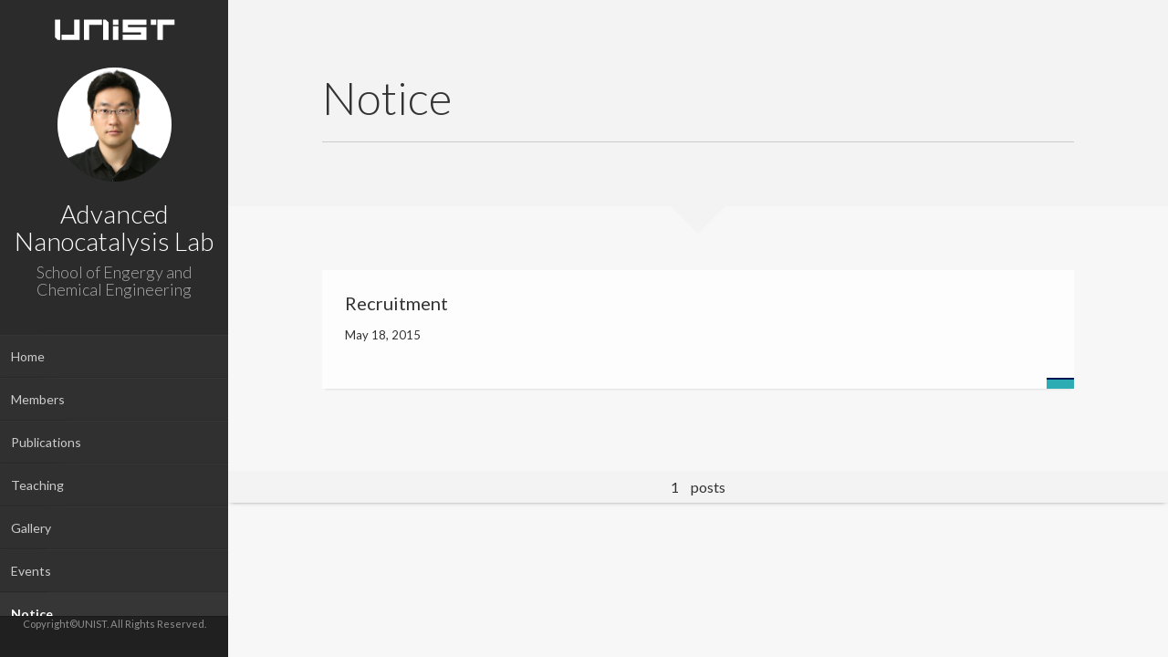

--- FILE ---
content_type: text/html; charset=UTF-8
request_url: https://anlab.unist.ac.kr/category/recruitment/
body_size: 4046
content:

<!DOCTYPE html>
<html lang="en-US">
<head>
	<meta http-equiv="X-UA-Compatible" content="IE=edge,chrome=1">
	<meta name="viewport" content="width=device-width, initial-scale=1.0">
	<meta charset="UTF-8" />
	<meta http-equiv="X-UA-Compatible" content="chrome=1">
<title>Notice | An Lab</title>



	<link rel="pingback" href="https://anlab.unist.ac.kr/xmlrpc.php" />

    
<!-- All in One SEO Pack 2.3.11.4 by Michael Torbert of Semper Fi Web Design[262,292] -->
<meta name="description"  content="Professor Kwangjin An is currently looking for highly motivated graduate students and researchers. If anyone who is interested in nanochemistry and catalysis," />
<meta name="robots" content="noindex,follow" />

<link rel="canonical" href="https://anlab.unist.ac.kr/category/recruitment/" />
<!-- /all in one seo pack -->
<link rel="alternate" type="application/rss+xml" title="An Lab &raquo; Feed" href="https://anlab.unist.ac.kr/feed/" />
<link rel="alternate" type="application/rss+xml" title="An Lab &raquo; Comments Feed" href="https://anlab.unist.ac.kr/comments/feed/" />
<link rel="alternate" type="application/rss+xml" title="An Lab &raquo; Notice Category Feed" href="https://anlab.unist.ac.kr/category/recruitment/feed/" />
<link rel='stylesheet' id='contact-form-7-css'  href='https://faculty.unist.ac.kr/anlab/wp-content/plugins/contact-form-7/includes/css/styles.css?ver=4.1' type='text/css' media='all' />
<link rel='stylesheet' id='font-awesome-four-css'  href='https://anlab.unist.ac.kr/wp-content/plugins/font-awesome-4-menus/css/font-awesome.min.css?ver=4.3.0' type='text/css' media='all' />
<link rel='stylesheet' id='faculty-lato-css'  href='https://fonts.googleapis.com/css?family=Lato%3A100%2C300%2C400%2C700%2C100italic%2C300italic%2C400italic&#038;ver=4.1.0.2' type='text/css' media='all' />
<link rel='stylesheet' id='bootstrap-style-css'  href='https://anlab.unist.ac.kr/wp-content/themes/faculty/css/bootstrap.css?ver=4.1.0.2' type='text/css' media='all' />
<link rel='stylesheet' id='magnific-pupup-css'  href='https://anlab.unist.ac.kr/wp-content/themes/faculty/css/magnific-popup.css?ver=4.1.0.2' type='text/css' media='all' />
<link rel='stylesheet' id='faculty-styles-css'  href='https://anlab.unist.ac.kr/wp-content/themes/faculty/css/style.css?ver=3.1.5' type='text/css' media='' />
<link rel='stylesheet' id='faculty-custom-style-css'  href='https://anlab.unist.ac.kr/wp-content/themes/faculty/css/styles/default.css?ver=4.1.0.2' type='text/css' media='all' />
<link rel='stylesheet' id='xr-styles-css'  href='https://anlab.unist.ac.kr/wp-content/themes/faculty/style.css?ver=4.1.0.2' type='text/css' media='all' />
<link rel='stylesheet' id='dry_awp_theme_style-css'  href='https://anlab.unist.ac.kr/wp-content/plugins/advanced-wp-columns/assets/css/awp-columns.css?ver=4.1.0.2' type='text/css' media='all' />
<style id='dry_awp_theme_style-inline-css' type='text/css'>
@media screen and (max-width: 1024px) {	.csColumn {		clear: both !important;		float: none !important;		text-align: center !important;		margin-left:  10% !important;		margin-right: 10% !important;		width: 80% !important;	}	.csColumnGap {		display: none !important;	}}
</style>
<script type='text/javascript' src='https://anlab.unist.ac.kr/wp-includes/js/jquery/jquery.js?ver=1.11.1'></script>
<script type='text/javascript' src='https://anlab.unist.ac.kr/wp-includes/js/jquery/jquery-migrate.min.js?ver=1.2.1'></script>
<script type='text/javascript' src='https://anlab.unist.ac.kr/wp-content/themes/faculty/js/modernizr.custom.63321.js?ver=4.1.0.2'></script>
<script src='https://faculty.unist.ac.kr/?dm=7fb903653abd10e22dacf5ab25df664f&amp;action=load&amp;blogid=211&amp;siteid=1&amp;t=1845805963&amp;back=https%3A%2F%2Fanlab.unist.ac.kr%2Fcategory%2Frecruitment%2F' type='text/javascript'></script><script type="text/javascript">var siteUrl = "https://anlab.unist.ac.kr/"; var perfectScroll = "off"; var blogAjaxState = "on"; var sideFooterPos = "stick-to-bottom"; var pubsFilter = "false";</script><style>
	   		#blog-content,
	   		#archive-content,
	   		.fac-page,.home{
	   			overflow:auto;
	   			overflow-x:hidden;
   			}
   		ul#navigation > li.external:hover a .fa,
		ul#navigation > li.current-menu-item > a .fa,
		ul#navigation > li.current-menu-parent > a .fa,
		.cd-active.cd-dropdown > span
		{
			color:#2eacb4;
		}
		ul.ul-dates div.dates span,
		ul.ul-card li .dy .degree,
		ul.timeline li .date,
		#labp-heads-wrap,
		.labp-heads-wrap,
		.ul-withdetails li .imageoverlay,
		.cd-active.cd-dropdown ul li span:hover,
		.pubmain .pubassets a.pubcollapse,
		.pitems .pubmain .pubassets a:hover,
		.pitems .pubmain .pubassets a:focus,
		.pitems .pubmain .pubassets a.pubcollapse,
		.commentlist .reply{
			background-color: #2eacb4;
		}
		.ul-boxed li,
		ul.timeline li .data,.widget ul li{
			border-left-color:#2eacb4;
		}
		#labp-heads-wrap:after{
			border-top-color: #2eacb4;
		}
		ul.ul-dates div.dates span:last-child,
		ul.ul-card li .dy .year,
		ul.timeline li.open .circle{
			background-color: #011655;
		}
		ul.timeline li.open .data {
			border-left-color: #011655;
		}
		.pitems .pubmain .pubassets {
			border-top-color: #011655;
		}

		ul#navigation > li:hover,
		ul#navigation > li:focus,
		ul#navigation > li.current-menu-item,
		ul#navigation > li.current-menu-parent {
			background-color: #363636;
			border-top: 1px solid #373737;
			border-bottom: 1px solid #2B2B2B;
		}

		ul#navigation > li {
			background-color: #303030;
			border-top: 1px solid #373737;
			border-bottom: 1px solid #2B2B2B;
		}



		.fac-page #inside >.wpb_row:first-child:before {
			border-top-color: #f3f3f3;
		}
		.fac-page #inside >.wpb_row:nth-child(odd),
		.fac-page .section:nth-child(odd){
			background-color: #f7f7f7;
		}
		.fac-page #inside >.wpb_row:nth-child(even),
		.fac-page .section:nth-child(even){
			background-color: #fcfcfc;
		}
		.fac-page #inside >.wpb_row:first-child,
		.pageheader {
			background-color: #f3f3f3;
		}
		.fac-page #inside >.wpb_row:first-child:before,
		.pageheader:after {
			border-top-color: #f3f3f3;
		}

		#sidebar,
		ul#navigation .sub-menu {
			background-color: #2b2b2b;
		}

		#side-footer{
			background-color: #202020;
	 	}

		#gallery-header{
			background-color: #2c2c2d;
		}
		#gallery-large{
			background-color: #303030;
		}
		ul.ul-card li,
		ul.timeline li .data,
		.ul-boxed li,
		.ul-withdetails li,
		.pitems .pubmain,
		.commentlist li{
			background-color: #FdFdFd;
		}

		ul.timeline li.open .data,
		.ul-withdetails li .details,
		#lab-details,
		.pitems .pubdetails,
		.commentlist .comment-author-admin{
			background-color: #fff;
		}
		a#hideshow,#hideshow i{
			color: #FFED52;
		}
		.archive-header{
			background-color: #2b2b2b;
			color: ;
		}

		#profile .title h2{
			font-size: 28px;
		}
		#profile .title h3{
			font-size: 18px;
		}
		ul#navigation > li > a{
			font-size: 14px;
		}
		body{
			font-size: 16px;
		}
		.fac-big-title{
			font-size: 50px;
		}
		.headercontent .title{
			font-size: 50px;
		}
		.fac-title, .fac-big-title, .headercontent .title{
			color: #333333;
		}
		</style><link rel="icon" type="image/png" href="">
	<!--[if lt IE 9]>
          <script src="https://oss.maxcdn.com/libs/html5shiv/3.7.0/html5shiv.js"></script>
          <script src="https://oss.maxcdn.com/libs/respond.js/1.4.2/respond.min.js"></script>
    <![endif]-->
	<meta name="generator" content="Powered by WPBakery Page Builder - drag and drop page builder for WordPress."/>

<!-- BEGIN Typekit Fonts for WordPress -->

<!-- END Typekit Fonts for WordPress -->

<noscript><style> .wpb_animate_when_almost_visible { opacity: 1; }</style></noscript>	</head>

	<body  class="archive category category-recruitment category-5 wpb-js-composer js-comp-ver-6.2.0 vc_responsive">

        <div id="wrapper">
            
<a href="#sidebar" class="mobilemenu"><i class="fa fa-bars"></i></a>

<div id="sidebar">
    <div id="sidebar-wrapper">

        <!-- Profile/logo section-->
        <div class="unist_logo"><a href="http://www.unist.ac.kr" target="_blank" rel="noopener noreferrer"><img src="/wp-content/uploads/sites/7/2015/01/logo_unist.png" alt="UNIST logo"></a></div>
        <div id="profile" class="clearfix">
            <div class="portrate
                        ">
              <a href="https://anlab.unist.ac.kr"><img src="http://faculty.unist.ac.kr/anlab/wp-content/uploads/sites/211/2015/05/증명사진_Kwangjin-An.jpg" alt="Advanced Nanocatalysis Lab"></a>
            </div>
            <div class="title">
                <h2>Advanced Nanocatalysis Lab</h2>
                <h3>School of Engergy and Chemical Engineering</h3>
            </div>
        </div>
        <!-- /Profile/logo section-->

        <!-- Main navigation-->
        <div id="main-nav">

            <ul id = "navigation" class = ""><li id="menu-item-503" class="menu-item menu-item-type-post_type menu-item-object-page menu-item-503"><a href="https://anlab.unist.ac.kr/"><i class="fa-home fa"></i><span class="fontawesome-text"> Home</span></a></li>
<li id="menu-item-553" class="ajax-fac menu-item menu-item-type-post_type menu-item-object-page menu-item-553"><a href="https://anlab.unist.ac.kr/research/"><i class="fa-book fa"></i><span class="fontawesome-text"> Members</span></a></li>
<li id="menu-item-502" class="ajax-fac menu-item menu-item-type-post_type menu-item-object-page menu-item-502"><a href="https://anlab.unist.ac.kr/publications/"><i class="fa-edit fa"></i><span class="fontawesome-text"> Publications</span></a></li>
<li id="menu-item-552" class="ajax-fac menu-item menu-item-type-post_type menu-item-object-page menu-item-552"><a href="https://anlab.unist.ac.kr/teaching/"><i class="fa-clock-o fa"></i><span class="fontawesome-text"> Teaching</span></a></li>
<li id="menu-item-554" class="ajax-fac menu-item menu-item-type-post_type menu-item-object-page menu-item-554"><a href="https://anlab.unist.ac.kr/gallery/"><i class="fa-picture-o fa"></i><span class="fontawesome-text"> Gallery</span></a></li>
<li id="menu-item-506" class="menu-item menu-item-type-taxonomy menu-item-object-category menu-item-506"><a href="https://anlab.unist.ac.kr/category/events/"><i class="fa-calendar fa"></i><span class="fontawesome-text"> Events</span></a></li>
<li id="menu-item-508" class="menu-item menu-item-type-taxonomy menu-item-object-category current-menu-item menu-item-508"><a href="https://anlab.unist.ac.kr/category/recruitment/"><i class="fa-file-text fa"></i><span class="fontawesome-text"> Notice</span></a></li>
<li id="menu-item-551" class="ajax-fac menu-item menu-item-type-post_type menu-item-object-page menu-item-551"><a title="Contanct me" href="https://anlab.unist.ac.kr/contact/"><i class="fa-envelope fa"></i><span class="fontawesome-text"> Contact</span></a></li>
<li id="menu-item-910" class="menu-item menu-item-type-taxonomy menu-item-object-category menu-item-910"><a href="https://anlab.unist.ac.kr/category/knowledge/">Knowledge</a></li>
</ul>        </div>
        <!-- /Main navigation-->

            </div>
        <!-- Sidebar footer -->
<div id="side-footer" >
    <div class="social-icons">
        <ul>
            
                        
            
                                    


            
                                                        </ul>
    </div>

    
    	<div id="copyright">Copyright©UNIST.  All Rights Reserved.</div>

</div>
 <!-- /Sidebar footer -->    
</div>
            <div id="main"><div class="fac-page home">
	<div id="inside">
		<div id="publications" class="page">
			<div class="page-container">
				<div class="pageheader">
					<div class="headercontent">
						<div class="section-container">
							<h2 class="title">Notice</h2>
						</div>
					</div>
				</div>
				<div class="pagecontents">




					<div class="section color-2" id="pub-grid2">
						<div class="section-container">
							<div class="row">
								<div class="col-md-12">
									<div class="pitems">
																														<div class="item mix "
																						>
											<div class="pubmain">
												<div class="pubassets">
																										<a href="#" class="pubcollapse">
													<i class="fa fa-plus-square-o"></i>
													</a>
													
													
													
													
												</div>

												<h4 class="pubtitle">Recruitment</h4>
																								<div class="info">May 18, 2015</div>




											</div>
																						<div class="pubdetails">
												<p>Professor Kwangjin An is currently looking for highly motivated graduate students and researchers. If anyone who is interested in nanochemistry and catalysis, please feel free to contact to him by either email or phone. I want you to have more interest in the Advanced Nanocatalysis Lab.</p>
											</div>
																					</div>
										

										

									</div>
								</div>
							</div>
						</div>
					</div>
	<div id="blog-navigation" class="noajax">
								<span>1</span> <span>posts</span>
			</div>











				</div>


			</div>


		</div>


	</div>

</div>

<div id="overlay"></div>


			</div>
        </div>
        
        <div id="facwpfooter">
        	<script type='text/javascript' src='https://faculty.unist.ac.kr/anlab/wp-content/plugins/contact-form-7/includes/js/jquery.form.min.js?ver=3.51.0-2014.06.20'></script>
<script type='text/javascript'>
/* <![CDATA[ */
var _wpcf7 = {"loaderUrl":"https:\/\/faculty.unist.ac.kr\/anlab\/wp-content\/plugins\/contact-form-7\/images\/ajax-loader.gif","sending":"Sending ..."};
/* ]]> */
</script>
<script type='text/javascript' src='https://faculty.unist.ac.kr/anlab/wp-content/plugins/contact-form-7/includes/js/scripts.js?ver=4.1'></script>
<script type='text/javascript' src='https://anlab.unist.ac.kr/wp-content/themes/faculty/js/bootstrap.min.js?ver=3.1.5'></script>
<script type='text/javascript' src='https://anlab.unist.ac.kr/wp-content/themes/faculty/js/jquery.touchSwipe.min.js?ver=3.1.5'></script>
<script type='text/javascript' src='https://anlab.unist.ac.kr/wp-content/themes/faculty/js/jquery.mousewheel.js?ver=3.1.5'></script>
<script type='text/javascript' src='https://anlab.unist.ac.kr/wp-content/themes/faculty/js/jquery.carouFredSel-6.2.1-packed.js?ver=3.1.5'></script>
<script type='text/javascript' src='https://anlab.unist.ac.kr/wp-content/themes/faculty/js/jquery.dropdownit.js?ver=3.1.5'></script>
<script type='text/javascript' src='https://anlab.unist.ac.kr/wp-content/themes/faculty/js/jquery.mixitup.min.js?ver=3.1.5'></script>
<script type='text/javascript' src='https://anlab.unist.ac.kr/wp-content/themes/faculty/js/magnific-popup.js?ver=3.1.5'></script>
<script type='text/javascript' src='https://anlab.unist.ac.kr/wp-includes/js/masonry.min.js?ver=3.1.2'></script>
<script type='text/javascript' src='https://anlab.unist.ac.kr/wp-content/themes/faculty/js/ScrollToPlugin.min.js?ver=3.1.5'></script>
<script type='text/javascript' src='https://anlab.unist.ac.kr/wp-content/themes/faculty/js/TweenMax.min.js?ver=3.1.5'></script>
<script type='text/javascript' src='https://anlab.unist.ac.kr/wp-content/themes/faculty/js/imagesloaded.js?ver=3.1.5'></script>
<script type='text/javascript' src='https://anlab.unist.ac.kr/wp-content/themes/faculty/js/jquery.nicescroll.min.js?ver=3.1.5'></script>
<script type='text/javascript' src='https://anlab.unist.ac.kr/wp-content/themes/faculty/js/owwwlab-lab-carousel.js?ver=3.1.5'></script>
<script type='text/javascript' src='https://anlab.unist.ac.kr/wp-includes/js/comment-reply.min.js?ver=4.1.0.2'></script>
<script type='text/javascript' src='https://anlab.unist.ac.kr/wp-content/themes/faculty/js/waypoints.min.js?ver=3.1.5'></script>
<script type='text/javascript' src='https://anlab.unist.ac.kr/wp-content/themes/faculty/js/custom.js?ver=251218104400'></script>
        </div>
    </body>
</html>



--- FILE ---
content_type: text/css
request_url: https://anlab.unist.ac.kr/wp-content/themes/faculty/style.css?ver=4.1.0.2
body_size: 310
content:
/*
Theme Name: Faculty
Theme URI: http://xxx1.unist.ac.kr/
Author: owwwlab
Author URI: http://owwwlab.com
Description: Faculty is a unique theme for academic personal profile
Version: 3.1.5
License: GNU General Public License
License URI: license.txt
Tags: theme-options, full-width-template, fluid-layout, sticky-post, black, white, threaded-comments, photoblogging, featured-images
Text Domain: faculty
*/


/*
find the styles at the css folder
*/

--- FILE ---
content_type: application/javascript
request_url: https://anlab.unist.ac.kr/wp-content/themes/faculty/js/jquery.dropdownit.js?ver=3.1.5
body_size: 2061
content:
/**
 * jquery.dropdown.js v1.0.0
 * http://www.codrops.com
 *
 * Licensed under the MIT license.
 * http://www.opensource.org/licenses/mit-license.php
 *
 * Copyright 2012, Codrops
 * http://www.codrops.com
 */
;( function( $, window, undefined ) {

	'use strict';

	$.DropDown = function( options, element ) {
		this.$el = $( element );
		this._init( options );
	};

	// the options
	$.DropDown.defaults = {
		speed : 300,
		easing : 'ease',
		gutter : 0,
		// initial stack effect
		stack : true,
		// delay between each option animation
		delay : 0,
		// random angle and positions for the options
		random : false,
		// rotated [right||left||false] : the options will be rotated to thr right side or left side.
		// make sure to tune the transform origin in the stylesheet
		rotated : false,
		// effect to slide in the options. value is the margin to start with
		slidingIn : false,
		onOptionSelect : function(opt) { return false; }
	};

	$.DropDown.prototype = {

		_init : function( options ) {

			// options
			this.options = $.extend( true, {}, $.DropDown.defaults, options );
			this._layout();
			this._initEvents();

		},
		_layout : function() {

			var self = this;
			this.minZIndex = 1000;
			var value = this._transformSelect();
			this.opts = this.listopts.children( 'li' );
			this.optsCount = this.opts.length;
			this.size = { width : this.dd.width(), height : this.dd.height() };
			
			var elName = this.$el.attr( 'name' ), elId = this.$el.attr( 'id' ),
				inputName = elName !== undefined ? elName : elId !== undefined ? elId : 'cd-dropdown-' + ( new Date() ).getTime();

			this.inputEl = $( '<input type="hidden" name="' + inputName + '" value="' + value + '"></input>' ).insertAfter( this.selectlabel );
			
			this.selectlabel.css( 'z-index', this.minZIndex + this.optsCount );
			this._positionOpts();
			if( Modernizr.csstransitions ) {
				setTimeout( function() { self.opts.css( 'transition', 'all ' + self.options.speed + 'ms ' + self.options.easing ); }, 25 );
			}

		},
		_transformSelect : function() {

			var optshtml = '', selectlabel = '', value = -1;
			this.$el.children( 'option' ).each( function() {

				var $this = $( this ),
					val = isNaN( $this.attr( 'value' ) ) ? $this.attr( 'value' ) : Number( $this.attr( 'value' ) ) ,
					classes = $this.attr( 'class' ),
					selected = $this.attr( 'selected' ),
					label = $this.text();

				if( val !== -1 ) {
					optshtml += 
						classes !== undefined ? 
							'<li data-value="' + val + '"><span class="' + classes + '">' + label + '</span></li>' :
							'<li data-value="' + val + '"><span>' + label + '</span></li>';
				}

				if( selected ) {
					selectlabel = label;
					value = val;
				}

			} );

			this.listopts = $( '<ul/>' ).append( optshtml );
			this.selectlabel = $( '<span/>' ).append( selectlabel );
			this.dd = $( '<div class="cd-dropdown"/>' ).append( this.selectlabel, this.listopts ).insertAfter( this.$el );
			this.$el.remove();

			return value;

		},
		_positionOpts : function( anim ) {

			var self = this;

			this.listopts.css( 'height', 'auto' );
			this.opts
				.each( function( i ) {
					$( this ).css( {
						zIndex : self.minZIndex + self.optsCount - 1 - i,
						top : self.options.slidingIn ? ( i + 1 ) * ( self.size.height + self.options.gutter ) : 0,
						left : 0,
						marginLeft : self.options.slidingIn ? i % 2 === 0 ? self.options.slidingIn : - self.options.slidingIn : 0,
						opacity : self.options.slidingIn ? 0 : 1,
						transform : 'none'
					} );
				} );

			if( !this.options.slidingIn ) {
				this.opts
					.eq( this.optsCount - 1 )
					.css( { top : this.options.stack ? 9 : 0, left : this.options.stack ? 4 : 0, width : this.options.stack ? this.size.width - 8 : this.size.width, transform : 'none' } )
					.end()
					.eq( this.optsCount - 2 )
					.css( { top : this.options.stack ? 6 : 0, left : this.options.stack ? 2 : 0, width : this.options.stack ? this.size.width - 4 : this.size.width, transform : 'none' } )
					.end()
					.eq( this.optsCount - 3 )
					.css( { top : this.options.stack ? 3 : 0, left : 0, transform : 'none' } );
			}

		},
		_initEvents : function() {
			
			var self = this;
			
			this.selectlabel.on( 'mousedown.dropdown', function( event ) {
				self.opened ? self.close() : self.open();
				return false;

			} );

			this.opts.on( 'click.dropdown', function() {
				if( self.opened ) {
					var opt = $( this );
					self.options.onOptionSelect( opt );
					self.inputEl.val( opt.data( 'value' ) ).trigger('change');

					self.selectlabel.html( opt.html() );
					self.close();
				}
			} );

		},
		open : function() {
			var self = this;
			this.dd.toggleClass( 'cd-active' );
			this.listopts.css( 'height', ( this.optsCount + 1 ) * ( this.size.height + this.options.gutter ) );
			this.opts.each( function( i ) {

				$( this ).css( {
					opacity : 1,
					top : self.options.rotated ? self.size.height + self.options.gutter : ( i + 1 ) * ( self.size.height + self.options.gutter ),
					left : self.options.random ? Math.floor( Math.random() * 11 - 5 ) : 0,
					width : self.size.width,
					marginLeft : 0,
					transform : self.options.random ?
						'rotate(' + Math.floor( Math.random() * 11 - 5 ) + 'deg)' :
						self.options.rotated ?
							self.options.rotated === 'right' ?
								'rotate(-' + ( i * 5 ) + 'deg)' :
								'rotate(' + ( i * 5 ) + 'deg)'
							: 'none',
					transitionDelay : self.options.delay && Modernizr.csstransitions ? self.options.slidingIn ? ( i * self.options.delay ) + 'ms' : ( ( self.optsCount - 1 - i ) * self.options.delay ) + 'ms' : 0
				} );

			} );
			this.opened = true;

		},
		close : function() {

			var self = this;
			this.dd.toggleClass( 'cd-active' );
			if( this.options.delay && Modernizr.csstransitions ) {
				this.opts.each( function( i ) {
					$( this ).css( { 'transition-delay' : self.options.slidingIn ? ( ( self.optsCount - 1 - i ) * self.options.delay ) + 'ms' : ( i * self.options.delay ) + 'ms' } );
				} );
			}
			this._positionOpts( true );
			this.opened = false;

		}

	}

	$.fn.dropdownit = function( options ) {
		var instance = $.data( this, 'dropdown' );
		if ( typeof options === 'string' ) {
			var args = Array.prototype.slice.call( arguments, 1 );
			this.each(function() {
				instance[ options ].apply( instance, args );
			});
		}
		else {
			this.each(function() {
				instance ? instance._init() : instance = $.data( this, 'dropdown', new $.DropDown( options, this ) );
			});
		}
		return instance;
	};

} )( jQuery, window );
